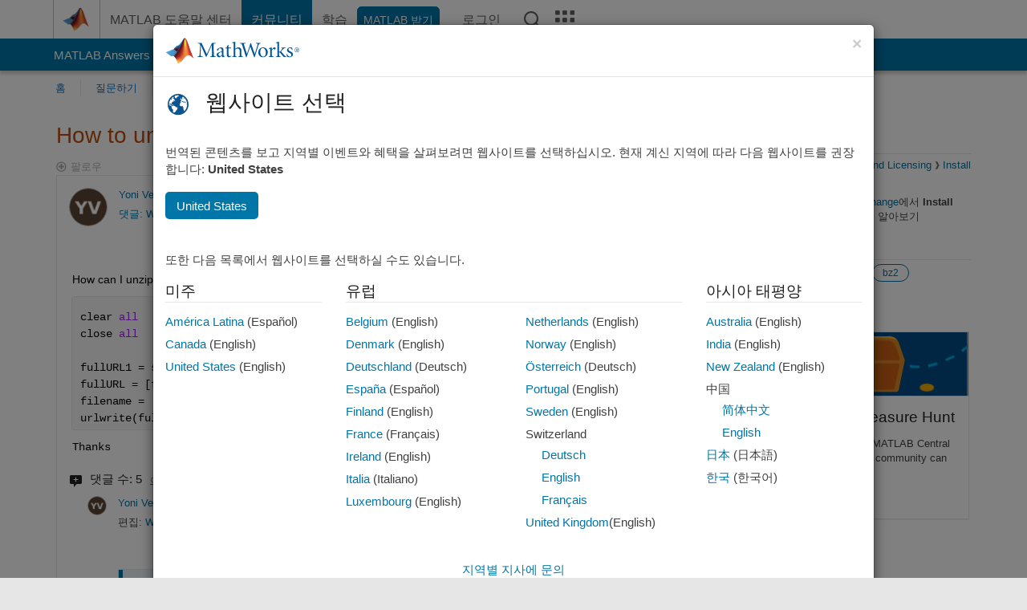

--- FILE ---
content_type: application/x-javascript;charset=utf-8
request_url: https://smetrics.mathworks.com/id?d_visid_ver=5.2.0&d_fieldgroup=A&mcorgid=B1441C8B533095C00A490D4D%40AdobeOrg&mid=16544142843018774299082329782587467600&ts=1768869084804
body_size: -34
content:
{"mid":"16544142843018774299082329782587467600"}